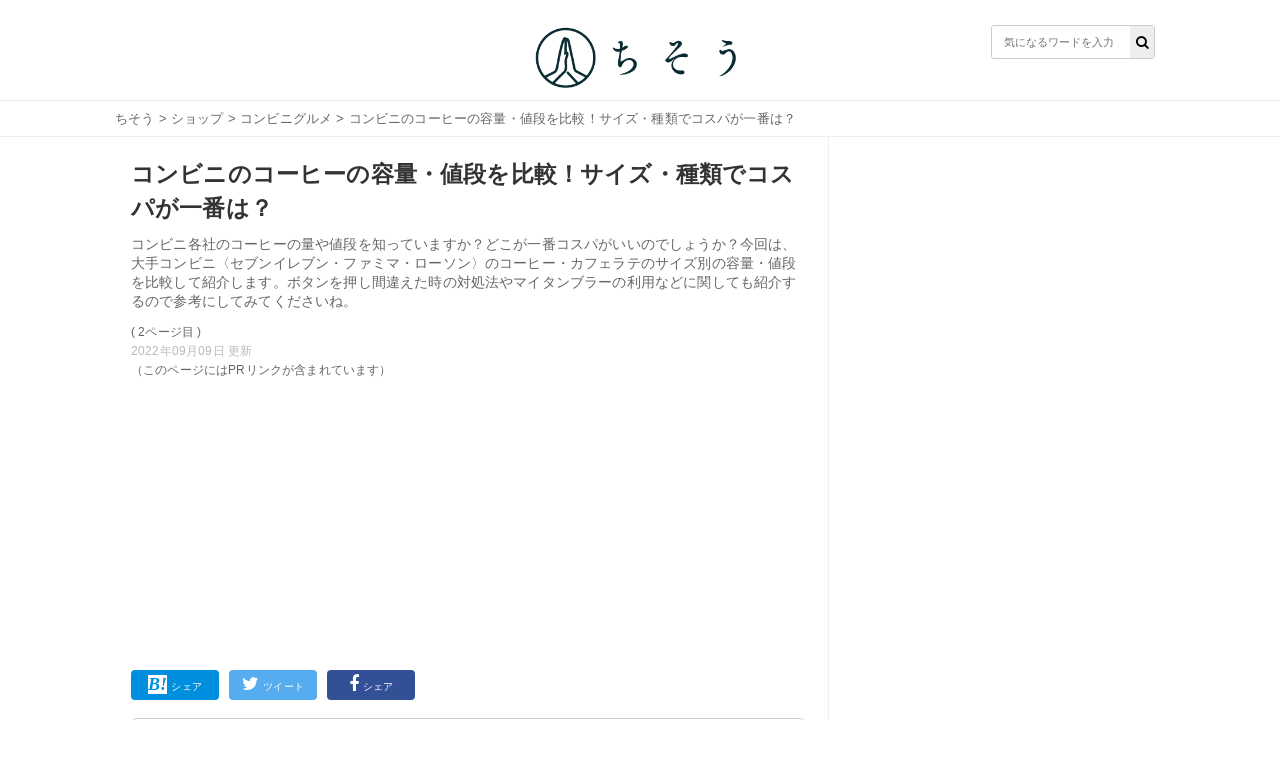

--- FILE ---
content_type: text/html; charset=utf-8
request_url: https://chisou-media.jp/posts/9735?page=2
body_size: 11682
content:
<!DOCTYPE html><html lang="ja"><head><meta charset="UTF-8">
<title>コンビニのコーヒーの容量・値段を比較！サイズ・種類でコスパが一番は？| ちそう</title>
<meta name="description" content="コンビニ各社のコーヒーの量や値段を知っていますか？どこが一番コスパがいいのでしょうか？今回は、大手コンビニ〈セブンイレブン・ファミマ・ローソン〉のコーヒー・カフェラテのサイズ別の容量・値段を比較して紹介します。ボタンを押し間違えた時の対処法やマイタンブラーの利用などに関しても紹介するので参考にしてみてくださいね。">
<meta name="keywords" content="ショップ,">
<meta property="og:title" content="コンビニのコーヒーの容量・値段を比較！サイズ・種類でコスパが一番は？">
<meta property="og:type" content="article">
<meta property="og:url" content="https://chisou-media.jp/posts/9735">
<meta property="og:image" content="https://8q0vp9w5bj.user-space.cdn.idcfcloud.net/production/posts/eyecatches/000/009/735/medium.jpg?1655197597">
<meta property="og:site_name" content=" | ちそう">
<meta property="og:description" content="コンビニ各社のコーヒーの量や値段を知っていますか？どこが一番コスパがいいのでしょうか？今回は、大手コンビニ〈セブンイレブン・ファミマ・ローソン〉のコーヒー・カフェラテのサイズ別の容量・値段を比較して紹介します。ボタンを押し間違えた時の対処法やマイタンブラーの利用などに関しても紹介するので参考にしてみてくださいね。">
<meta property="og:locale" content="ja_JP">
<meta name="twitter:card" content="summary_large_image"><link rel="shortcut icon" type="image/x-icon" href="/assets/favicon-dd96ef200209aad0074084657aaa5f05b9742ac13d04f38ab4290e087f7ed21f.ico" /><meta content="width=device-width,initial-scale=1.0,minimum-scale=1.0,maximum-scale=1.0,user-scalable=0" name="viewport" /><meta content="0554dbaf9dbdca1d71d9b03c45b3a7c7" name="p:domain_verify" /><link rel="stylesheet" media="all" href="/assets/service/object/project/application-15b29fb5197d75a9d078b3eeb04b6e71e080534edee3ed549eb4e9eec73ac7f8.css" data-turbolinks-track="reload" /><link href="https://chisou-media.jp/posts/9735" rel="prev" /><link href="https://chisou-media.jp/posts/9735?page=3" rel="next" /><link href="https://chisou-media.jp/posts/9735?page=2" rel="canonical" /><style></style><script type="application/ld+json">{
  "@context": "https://schema.org",
  "@graph": [
    {
      "@type": "Organization",
      "@id": "https://chisou-media.jp/#organization1",
      "name": "株式会社KOMAINU",
      "url": "https://komainu.co.jp/",
      "sameAs": [
        "https://prtimes.jp/main/html/searchrlp/company_id/72500",
        "https://twitter.com/ChisouMedia",
        "https://www.instagram.com/chisou_media/",
        "https://www.facebook.com/ChisouMedia"
      ],
      "publishingPrinciples": "",
      "ethicsPolicy": "",
      "founder": {
        "@type": "Person",
        "name": "鳥井直哉",
        "jobTitle": "株式会社KOMAINU 代表取締役社長CEO",
        "sameAs": [
          null
        ]
      },
      "foundingDate": "2019-10-25T00:00:00.000+09:00",
      "address": {
        "@type": "PostalAddress",
        "addressLocality": "Tokyo",
        "addressRegion": "JP",
        "postalCode": 1070062,
        "streetAddress": "東京都港区南青山2丁目2番15号 WinAoyamaビルUCF6355"
      },
      "contactPoint": {
        "@type": "ContactPoint",
        "url": "https://chisou-media.jp/inquiry"
      },
      "ownershipFundingInfo": null
    },
    {
      "@type": "WebSite",
      "@id": "https://chisou-media.jp#website",
      "url": "https://chisou-media.jp",
      "name": "ちそう",
      "publisher": [
        {
          "@id": "https://chisou-media.jp/#organization1"
        }
      ],
      "author": [
        {
          "@id": "https://chisou-media.jp/#organization1"
        }
      ],
      "description": "ちそうは「知識で変わるあなたの暮らし」をコンセプトとした男性向けの食系WEBメディアです。専門家が監修した食・料理に関する幅広い情報を毎日お届けしています。",
      "image": {
        "@type": "ImageObject",
        "@id": "https://chisou-media.jp/assets/logo-6b3035428a5df4312690aa1ca64e1e97458d60bc39b8b76ea56545e01d873421.png#logo",
        "url": "https://chisou-media.jp/assets/logo-6b3035428a5df4312690aa1ca64e1e97458d60bc39b8b76ea56545e01d873421.png"
      },
      "isPartOf": {
        "@type": "WebSite",
        "url": "https://chisou-media.jp/",
        "publisher": [
          {
            "@id": "https://chisou-media.jp/#organization1"
          }
        ]
      }
    },
    {
      "@type": "BreadcrumbList",
      "@id": "https://chisou-media.jp/posts/9735?page=2/#breadcrumb",
      "itemListElement": [
        {
          "@type": "ListItem",
          "position": 1,
          "item": {
            "@type": "WebPage",
            "@id": "https://chisou-media.jp/",
            "url": "https://chisou-media.jp/",
            "name": "ちそう"
          }
        },
        {
          "@type": "ListItem",
          "position": 2,
          "item": {
            "@type": "WebPage",
            "@id": "https://chisou-media.jp/category/%E3%82%B7%E3%83%A7%E3%83%83%E3%83%97",
            "url": "https://chisou-media.jp/category/%E3%82%B7%E3%83%A7%E3%83%83%E3%83%97",
            "name": "ショップ"
          }
        },
        {
          "@type": "ListItem",
          "position": 3,
          "item": {
            "@type": "WebPage",
            "@id": "https://chisou-media.jp/tag/コンビニグルメ",
            "url": "https://chisou-media.jp/tag/コンビニグルメ",
            "name": "コンビニグルメ"
          }
        },
        {
          "@type": "ListItem",
          "position": 4,
          "item": {
            "@type": "WebPage",
            "@id": "https://chisou-media.jp/posts/9735",
            "url": "https://chisou-media.jp/posts/9735",
            "name": "コンビニのコーヒーの容量・値段を比較！サイズ・種類でコスパが一番は？"
          }
        }
      ]
    },
    {
      "@type": "WebPage",
      "@id": "https://chisou-media.jp/posts/9735?page=2/#webpage",
      "url": "https://chisou-media.jp/posts/9735?page=2",
      "inLanguage": "ja",
      "name": "コンビニのコーヒーの容量・値段を比較！サイズ・種類でコスパが一番は？",
      "author": {
        "@id": "https://chisou-media.jp/posts/9735?page=2/#author",
        "name": "ちそう編集部"
      },
      "isPartOf": {
        "@id": "https://chisou-media.jp#website"
      },
      "datePublished": "2022-09-09",
      "dateModified": "2022-09-09",
      "description": "コンビニ各社のコーヒーの量や値段を知っていますか？どこが一番コスパがいいのでしょうか？今回は、大手コンビニ〈セブンイレブン・ファミマ・ローソン〉のコーヒー・カフェラテのサイズ別の容量・値段を比較して紹介します。ボタンを押し間違えた時の対処法やマイタンブラーの利用などに関しても紹介するので参考にしてみてくださいね。",
      "breadcrumb": {
        "@id": "https://chisou-media.jp/posts/9735?page=2/#breadcrumb"
      },
      "image": {
        "@type": "ImageObject",
        "@id": "https://chisou-media.jp/posts/9735?page=2/#primaryimage",
        "url": "https://8q0vp9w5bj.user-space.cdn.idcfcloud.net/production/posts/eyecatches/000/009/735/original.jpg?1655197597"
      },
      "reviewedBy": [

      ]
    },
    {
      "@type": "Article",
      "@id": "https://chisou-media.jp/posts/9735?page=2/#article",
      "isPartOf": {
        "@id": "https://chisou-media.jp/posts/9735?page=2/#webpage"
      },
      "author": {
        "@id": "https://chisou-media.jp/posts/9735?page=2/#author",
        "name": "ちそう編集部"
      },
      "publisher": [
        {
          "@id": "https://chisou-media.jp/#organization1"
        }
      ],
      "headline": "コンビニのコーヒーの容量・値段を比較！サイズ・種類でコスパが一番は？",
      "datePublished": "2022-09-09",
      "dateModified": "2022-09-09",
      "mainEntityOfPage": {
        "@id": "https://chisou-media.jp/posts/9735?page=2/#webpage"
      },
      "image": {
        "@id": "https://chisou-media.jp/posts/9735?page=2/#primaryimage"
      }
    },
    {
      "@type": "Person",
      "@id": "https://chisou-media.jp/posts/9735?page=2/#author",
      "name": "ちそう編集部",
      "jobTitle": "執筆担当者",
      "description": "ちそうは「知識で変わるあなたの暮らし」をコンセプトとした男性向けの食系WEBメディアです。専門家が監修した食・料理に関する幅広い情報を毎日お届けしています。"
    }
  ]
}</script><!-- Google analytics -->
<script async src="https://www.googletagmanager.com/gtag/js?id=UA-153878983-2"></script>
<script>
  window.dataLayer = window.dataLayer || [];
  function gtag(){dataLayer.push(arguments);}
  gtag('js', new Date());
        
        
        
        
        
        
  gtag('config', 'UA-153878983-2', {'custom_map':{'dimension1':'category_parent','dimension2':'category_children','dimension3':'post_id'},'category_parent':'ショップ','category_children':'コンビニグルメ','post_id':'no9735'});
  var pager_click_count = 0;
  gtag('event', 'load', {'event_category': 'Button','event_label': 'pager','value': Math.floor(pager_click_count+1) });

  document.addEventListener('turbolinks:load', event => {
    if (typeof gtag === 'function') {
      gtag('config', 'UA-153878983-2', {
        'page_location': event.data.url
      });
    }
  });
</script>
<meta content="-bzeGytxZJ9eRbbhf442egJsvptbXJMeitqqYSs-ya4" name="google-site-verification" /><meta content="qORNn5l_5Koyg2V5Tpaa_N4W4m3O_De-63-6_zdBl0g" name="google-site-verification" /><!-- google adsense -->
<script data-ad-client="ca-pub-6579392840434503" async src="https://pagead2.googlesyndication.com/pagead/js/adsbygoogle.js"></script>
<!-- head内のアカウントタグ -->
<script>
  window.gnsrcmd = window.gnsrcmd || {};
  gnsrcmd.cmd = gnsrcmd.cmd || [];
</script>
<script async src="//rj.gssprt.jp/r/000/126/w126.js"></script>

<!-- Google Tag Manager -->
<script>(function(w,d,s,l,i){w[l]=w[l]||[];w[l].push({'gtm.start':
  new Date().getTime(),event:'gtm.js'});var f=d.getElementsByTagName(s)[0],
  j=d.createElement(s),dl=l!='dataLayer'?'&l='+l:'';j.async=true;j.src=
  'https://www.googletagmanager.com/gtm.js?id='+i+dl;f.parentNode.insertBefore(j,f);
  })(window,document,'script','dataLayer','GTM-W6WQSQW');</script>
<!-- End Google Tag Manager -->

<!-- Geniee Wrapper Head Tag -->
<script>
  window.gnshbrequest = window.gnshbrequest || {cmd:[]};
  window.gnshbrequest.cmd.push(function(){
    window.gnshbrequest.forceInternalRequest();
  });
</script>
<script async src="https://securepubads.g.doubleclick.net/tag/js/gpt.js"></script>
<script async src="https://cpt.geniee.jp/hb/v1/216993/780/wrapper.min.js"></script>
<!-- /Geniee Wrapper Head Tag --><script type="application/javascript" src="//anymind360.com/js/9196/ats.js"></script></head><body id="top"><header class="l-globalHeader"><div class="l-globalHeader_wrap"><div class="l-globalHeader_inner"><div class="l-globalHeader__logo"><a href="/"><img alt="ちそう" src="/assets/logo-6b3035428a5df4312690aa1ca64e1e97458d60bc39b8b76ea56545e01d873421.png" /></a></div><div class="search"><form action="/search" accept-charset="UTF-8" method="get"><input name="utf8" type="hidden" value="&#x2713;" /><div class="search__input"><button type="submit"><i class="fa fa-search"></i></button><input name="word" placeholder="気になるワードを入力" type="text" value="" /></div></form></div></div></div></header><nav class="c-breadcrumbList"><div class="c-breadcrumbListWrap"><a href="/">ちそう</a> > <a href="/category/%E3%82%B7%E3%83%A7%E3%83%83%E3%83%97">ショップ</a> > <a href="/tag/コンビニグルメ">コンビニグルメ</a> > コンビニのコーヒーの容量・値段を比較！サイズ・種類でコスパが一番は？</div></nav><div class="l-contents"><main class="l-contentsMain"><div class="p-article"><header><div class="p-articleEyecatch"><div style="background-image: url(https://8q0vp9w5bj.user-space.cdn.idcfcloud.net/production/posts/eyecatches/000/009/735/original.jpg?1655197597); background-size: cover; background-position: center"></div></div><h1 class="p-article__title">コンビニのコーヒーの容量・値段を比較！サイズ・種類でコスパが一番は？</h1></header><p class="p-article__description">コンビニ各社のコーヒーの量や値段を知っていますか？どこが一番コスパがいいのでしょうか？今回は、大手コンビニ〈セブンイレブン・ファミマ・ローソン〉のコーヒー・カフェラテのサイズ別の容量・値段を比較して紹介します。ボタンを押し間違えた時の対処法やマイタンブラーの利用などに関しても紹介するので参考にしてみてくださいね。<div class="p-article__label--page">( 2ページ目 )</div><div class="p-articlePostedDate"><time>2022年09月09日 更新</time></div></p>（このページにはPRリンクが含まれています）
<div style="min-height: 280px!important;min-width: 500px;"><ins class="adsbygoogle"     style="display:block"     data-ad-client="ca-pub-6579392840434503"     data-ad-slot="2141971702"     data-ad-format="auto"     data-full-width-responsive="true"></ins><script>     (adsbygoogle = window.adsbygoogle || []).push({});</script></div>
<div class="p-articleShare"><ul class="p-articleShareList"><li class="p-articleShareItem p-articleShareItem--hatena"><a class="" href="http://b.hatena.ne.jp/add?mode=confirm&amp;url=https://chisou-media.jp/posts/9735&amp;title=コンビニのコーヒーの容量・値段を比較！サイズ・種類でコスパが一番は？"><i class="fa-hatena"></i><span>シェア</span></a></li><li class="p-articleShareItem p-articleShareItem--twitter"><a href="http://twitter.com/share?url=https://chisou-media.jp/posts/9735&amp;text=コンビニのコーヒーの容量・値段を比較！サイズ・種類でコスパが一番は？"><i class="fa-twitter fa"></i><span>ツイート</span></a></li><li class="p-articleShareItem p-articleShareItem--fbshare"><a href="http://www.facebook.com/share.php?t=コンビニのコーヒーの容量・値段を比較！サイズ・種類でコスパが一番は？&amp;u=https://chisou-media.jp/posts/9735"><i class="fa-facebook fa"></i><span>シェア</span></a></li></ul></div><div class="p-article_eyeCatch"></div><div class="p-article__toc"><h3>目次</h3><input class="p-article__toc__h3check" id="h3-open" type="checkbox" /><label class="p-article__toc__label" for="h3-open"><i class="fa-chevron-circle-down fa"></i></label><ol><li class="p-article__toc__h2"><a class="scroll" onclick="ga(&#39;send&#39;, &#39;event&#39;, &#39;p-article__toc__h2&#39;, &#39;button&#39;, &#39;コンビニのコーヒーの量を紹介！一番安い・高コスパなのはどこ？&#39;,0, {&#39;nonInteraction&#39;: 1});" href="/posts/9735#head-64149a3c9c05aa80ffc89af538f52fe9">コンビニのコーヒーの量を紹介！一番安い・高コスパなのはどこ？</a></li><li class="p-article__toc__h2"><a class="scroll" onclick="ga(&#39;send&#39;, &#39;event&#39;, &#39;p-article__toc__h2&#39;, &#39;button&#39;, &#39;コンビニ大手3社のコーヒーのサイズ・量・値段を比較！&#39;,0, {&#39;nonInteraction&#39;: 1});" href="/posts/9735#head-ad19630c4889e8931ebb8bef3e668b9e">コンビニ大手3社のコーヒーのサイズ・量・値段を比較！</a></li><li class="p-article__toc__h3 p-article__toc__hidden"><a class="scroll" onclick="ga(&#39;send&#39;, &#39;event&#39;, &#39;p-article__toc__h3&#39;, &#39;button&#39;, &#39;アイスコーヒーSサイズ&#39;,0, {&#39;nonInteraction&#39;: 1});" href="/posts/9735#head-2372842692a13e8da10b7f351f530418">アイスコーヒーSサイズ</a></li><li class="p-article__toc__h3 p-article__toc__hidden"><a class="scroll" onclick="ga(&#39;send&#39;, &#39;event&#39;, &#39;p-article__toc__h3&#39;, &#39;button&#39;, &#39;アイスコーヒーLサイズ&#39;,0, {&#39;nonInteraction&#39;: 1});" href="/posts/9735#head-e5c067d8c1ae9cf7304f4c5656113ece">アイスコーヒーLサイズ</a></li><li class="p-article__toc__h3 p-article__toc__hidden"><a class="scroll" onclick="ga(&#39;send&#39;, &#39;event&#39;, &#39;p-article__toc__h3&#39;, &#39;button&#39;, &#39;ホットコーヒーSサイズ&#39;,0, {&#39;nonInteraction&#39;: 1});" href="/posts/9735#head-c2616028b0191c30f2167ca22d529e4e">ホットコーヒーSサイズ</a></li><li class="p-article__toc__h3 p-article__toc__hidden"><a class="scroll" onclick="ga(&#39;send&#39;, &#39;event&#39;, &#39;p-article__toc__h3&#39;, &#39;button&#39;, &#39;ホットコーヒーLサイズ&#39;,0, {&#39;nonInteraction&#39;: 1});" href="/posts/9735#head-f23b4a227522c2213bd2203fb03673d1">ホットコーヒーLサイズ</a></li><li class="p-article__toc__h2"><a class="scroll" onclick="ga(&#39;send&#39;, &#39;event&#39;, &#39;p-article__toc__h2&#39;, &#39;button&#39;, &#39;コンビニ大手3社のカフェラテのサイズ・量・値段を比較！&#39;,0, {&#39;nonInteraction&#39;: 1});" href="/posts/9735#head-81f4cb53f61694e275c9f17a81fb6cb0">コンビニ大手3社のカフェラテのサイズ・量・値段を比較！</a></li><li class="p-article__toc__h3 p-article__toc__hidden"><a class="scroll" onclick="ga(&#39;send&#39;, &#39;event&#39;, &#39;p-article__toc__h3&#39;, &#39;button&#39;, &#39;アイスカフェラテSサイズ&#39;,0, {&#39;nonInteraction&#39;: 1});" href="#head-c70710f7d139dc59a065fa51fc618d0e">アイスカフェラテSサイズ</a></li><li class="p-article__toc__h3 p-article__toc__hidden"><a class="scroll" onclick="ga(&#39;send&#39;, &#39;event&#39;, &#39;p-article__toc__h3&#39;, &#39;button&#39;, &#39;アイスカフェラテLサイズ&#39;,0, {&#39;nonInteraction&#39;: 1});" href="#head-b973b22127bd1b00ba4e4b3d6db026c5">アイスカフェラテLサイズ</a></li><li class="p-article__toc__h3 p-article__toc__hidden"><a class="scroll" onclick="ga(&#39;send&#39;, &#39;event&#39;, &#39;p-article__toc__h3&#39;, &#39;button&#39;, &#39;ホットカフェラテSサイズ&#39;,0, {&#39;nonInteraction&#39;: 1});" href="#head-2e23faca589baf547f718b00c5179e95">ホットカフェラテSサイズ</a></li><li class="p-article__toc__h3 p-article__toc__hidden"><a class="scroll" onclick="ga(&#39;send&#39;, &#39;event&#39;, &#39;p-article__toc__h3&#39;, &#39;button&#39;, &#39;ホットカフェラテLサイズ&#39;,0, {&#39;nonInteraction&#39;: 1});" href="#head-cdf9bea5fdb80ea86a9d64f1eab31c66">ホットカフェラテLサイズ</a></li><li class="p-article__toc__h2"><a class="scroll" onclick="ga(&#39;send&#39;, &#39;event&#39;, &#39;p-article__toc__h2&#39;, &#39;button&#39;, &#39;コンビニ大手3社のその他の商品のサイズ・量・値段も紹介！&#39;,0, {&#39;nonInteraction&#39;: 1});" href="#head-2720df632a85eea7774081d5795a3393">コンビニ大手3社のその他の商品のサイズ・量・値段も紹介！</a></li><li class="p-article__toc__h3 p-article__toc__hidden"><a class="scroll" onclick="ga(&#39;send&#39;, &#39;event&#39;, &#39;p-article__toc__h3&#39;, &#39;button&#39;, &#39;セブンイレブン(セブンカフェ)&#39;,0, {&#39;nonInteraction&#39;: 1});" href="#head-3abbd74dc166d0ba6bc3a0880a8035f4">セブンイレブン(セブンカフェ)</a></li><li class="p-article__toc__h3 p-article__toc__hidden"><a class="scroll" onclick="ga(&#39;send&#39;, &#39;event&#39;, &#39;p-article__toc__h3&#39;, &#39;button&#39;, &#39;ファミマ(ファミマカフェ)&#39;,0, {&#39;nonInteraction&#39;: 1});" href="#head-36b819774e9365906761da6e272cfaa4">ファミマ(ファミマカフェ)</a></li><li class="p-article__toc__h3 p-article__toc__hidden"><a class="scroll" onclick="ga(&#39;send&#39;, &#39;event&#39;, &#39;p-article__toc__h3&#39;, &#39;button&#39;, &#39;ローソン(ウチカフェ)&#39;,0, {&#39;nonInteraction&#39;: 1});" href="/posts/9735?page=3#head-242c8b2f30dd85f526391bdba8365c46">ローソン(ウチカフェ)</a></li><li class="p-article__toc__h2"><a class="scroll" onclick="ga(&#39;send&#39;, &#39;event&#39;, &#39;p-article__toc__h2&#39;, &#39;button&#39;, &#39;コンビニのコーヒーに関するQ&amp;A&#39;,0, {&#39;nonInteraction&#39;: 1});" href="/posts/9735?page=3#head-75438dc6a532a552171dd357c7852f23">コンビニのコーヒーに関するQ&amp;A</a></li><li class="p-article__toc__h3 p-article__toc__hidden"><a class="scroll" onclick="ga(&#39;send&#39;, &#39;event&#39;, &#39;p-article__toc__h3&#39;, &#39;button&#39;, &#39;コンビニコーヒーマシンで量のボタンを押し間違えたら？&#39;,0, {&#39;nonInteraction&#39;: 1});" href="/posts/9735?page=3#head-96176a5c5a2095058a4b23613e8b77a0">コンビニコーヒーマシンで量のボタンを押し間違えたら？</a></li><li class="p-article__toc__h3 p-article__toc__hidden"><a class="scroll" onclick="ga(&#39;send&#39;, &#39;event&#39;, &#39;p-article__toc__h3&#39;, &#39;button&#39;, &#39;コンビニコーヒーはマイタンブラーに入れて飲める？&#39;,0, {&#39;nonInteraction&#39;: 1});" href="/posts/9735?page=3#head-09cea7cfae8935f8cf685af1f42192ee">コンビニコーヒーはマイタンブラーに入れて飲める？</a></li><li class="p-article__toc__h3 p-article__toc__hidden"><a class="scroll" onclick="ga(&#39;send&#39;, &#39;event&#39;, &#39;p-article__toc__h3&#39;, &#39;button&#39;, &#39;コンビニのコーヒーが最近値上げしたって本当？&#39;,0, {&#39;nonInteraction&#39;: 1});" href="/posts/9735?page=3#head-58469419dff2f36bedf95a1131735751">コンビニのコーヒーが最近値上げしたって本当？</a></li><li class="p-article__toc__h2"><a class="scroll" onclick="ga(&#39;send&#39;, &#39;event&#39;, &#39;p-article__toc__h2&#39;, &#39;button&#39;, &#39;コンビニコーヒーの量・値段を把握しておこう&#39;,0, {&#39;nonInteraction&#39;: 1});" href="/posts/9735?page=3#head-4d6dfd289356ebd8670302ed7bac2d83">コンビニコーヒーの量・値段を把握しておこう</a></li></ol></div><div class="p-article__detail u-pb-0" id="tgt--p-article__detail"><div class="p-article__detail__contents"><div></div><div class="p-article__text"><p><p>カフェラテはミルクの甘味があり、コーヒーが苦手な人でも飲みやすくなっています。ここではセブンイレブン・ローソン・ファミリーマートのサイズ・量・値段を比較して紹介します。</p></p></div><div></div><div class="p-article__heading"><h3 id="head-c70710f7d139dc59a065fa51fc618d0e">アイスカフェラテSサイズ</h3></div><div></div><table class=c-table--stripe>
<tbody style=text-align:center;>
<tr style=background-color:#eee>
<td>お店</td>
<td>価格</td>
<td>量</td>
<td>価格（100mlあたり）</td>
</tr>
<tr style=background-color:#fff;>
<td>セブンイレブン</td>
<td>180.4円</td>
<td>180ml</td>
<td>100.2円</td>
</tr>
<tr style=background-color:#fff;>
<td>ファミマ</td>
<td>180円</td>
<td>300ml</td>
<td>60.0円</td>
</tr>
<tr style=background-color:#fff;>
<td>ローソン</td>
<td>170円</td>
<td>250ml</td>
<td>68.0円</td>
</tr>

</tbody>
</table><div></div><div class="p-article__text"><p><p>アイスカフェラテのSサイズは、3社とも価格はほぼ同じです。しかしSサイズなのに300mlと大容量のファミリーマートが、最もコスパが良いことが分かります。コスパが良いファミリーマートと悪いセブンイレブンでは、約40円もの差が出ています。</p></p></div><div></div><div class="p-article__heading"><h3 id="head-b973b22127bd1b00ba4e4b3d6db026c5">アイスカフェラテLサイズ</h3></div><div></div><table class=c-table--stripe>
<tbody style=text-align:center;>
<tr style=background-color:#eee>
<td>お店</td>
<td>価格</td>
<td>量</td>
<td>価格（100mlあたり）</td>
</tr>
<tr style=background-color:#fff;>
<td>セブンイレブン</td>
<td>250.6円</td>
<td>300ml</td>
<td>83.5円</td>
</tr>
<tr style=background-color:#fff;>
<td>ファミマ</td>
<td>260円</td>
<td>420ml</td>
<td>61.9円</td>
</tr>
<tr style=background-color:#fff;>
<td>ローソン</td>
<td>310円</td>
<td>500ml</td>
<td>62.0円</td>
</tr>

</tbody>
</table><div></div><div class="p-article__text"><p><p>アイスカフェラテのLサイズは、ファミリーマートがコスパが良いです。ローソンとの差は0.1円とほとんど差はありませんが、コスパの良くないセブンイレブンと比較すると、20円もの差があることがわかります。</p></p></div><div></div><div class="p-article__heading"><h3 id="head-2e23faca589baf547f718b00c5179e95">ホットカフェラテSサイズ</h3></div><div></div><table class=c-table--stripe>
<tbody style=text-align:center;>
<tr style=background-color:#eee>
<td>お店</td>
<td>価格</td>
<td>量</td>
<td>価格（100mlあたり）</td>
</tr>
<tr style=background-color:#fff;>
<td>セブンイレブン</td>
<td>150.1円</td>
<td>150ml</td>
<td>100.1円</td>
</tr>
<tr style=background-color:#fff;>
<td>ファミマ</td>
<td>150円</td>
<td>220ml</td>
<td>68.2円</td>
</tr>
<tr style=background-color:#fff;>
<td>ローソン</td>
<td>150円</td>
<td>250ml</td>
<td>60.0円</td>
</tr>

</tbody>
</table><div></div><div class="p-article__text"><p><p>ホットカフェラテのSサイズは、3社とも価格はほぼ同じですが、250mlと量が多いローソンが最もコスパが良いです。コスパが良いローソンと悪いセブンイレブンとの差は、約40円ほどです。</p></p></div><div></div><div class="p-article__heading"><h3 id="head-cdf9bea5fdb80ea86a9d64f1eab31c66">ホットカフェラテLサイズ</h3></div><div></div><table class=c-table--stripe>
<tbody style=text-align:center;>
<tr style=background-color:#eee>
<td>お店</td>
<td>価格</td>
<td>量</td>
<td>価格（100mlあたり）</td>
</tr>
<tr style=background-color:#fff;>
<td>セブンイレブン</td>
<td>200.9円</td>
<td>235ml</td>
<td>85.5円</td>
</tr>
<tr style=background-color:#fff;>
<td>ファミマ</td>
<td>195円</td>
<td>310ml</td>
<td>62.9円</td>
</tr>
<tr style=background-color:#fff;>
<td>ローソン</td>
<td>180円</td>
<td>300ml</td>
<td>60.0円</td>
</tr>

</tbody>
</table><div></div><div class="p-article__text"><p><p>ホットカフェオレLサイズは、低価格で量の多いローソンがコスパが良いです。コスパの悪いセブンイレブンと、大きな差が出ていることがわかります。カフェラテは、アイスもホットもセブンイレブンがコスパが良くないことがわかります。</p></p></div><div></div><div class="p-article__heading"><h2 id="head-2720df632a85eea7774081d5795a3393">コンビニ大手3社のその他の商品のサイズ・量・値段も紹介！</h2></div><div></div><div class="p-article_imgWrap"><div class="p-article_img"><img class="lozad" data-src="https://8q0vp9w5bj.user-space.cdn.idcfcloud.net/production/imgs/images/000/147/212/original.jpg?1654569459" loading="lazy" src="https://8q0vp9w5bj.user-space.cdn.idcfcloud.net/production/imgs/images/000/147/212/original.jpg?1654569459" /></div></div><div></div><div class="p-article__text"><p><p>セブンイレブンとファミリーマートは高級豆を使用し、ローソンはメガサイズやカフェインレスのコーヒーが発売されています。ここでは、各社のオリジナルコーヒーのサイズや量、値段を紹介します。</p></p></div><div></div><div class="p-article__heading"><h3 id="head-3abbd74dc166d0ba6bc3a0880a8035f4">セブンイレブン(セブンカフェ)</h3></div><div></div><table class=c-table--stripe>
<tbody style=text-align:center;>
<tr style=background-color:#eee>
<td>商品名</td>
<td>価格</td>
<td>量</td>
<td>価格（100mlあたり）</td>
</tr>
<tr style=background-color:#fff;>
<td>高級コロンビア・スプレモブレンドホットR</td>
<td>140.4円</td>
<td>150ml</td>
<td>93.6円</td>
</tr>
<tr style=background-color:#fff;>
<td>高級コロンビア・スプレモブレンドホットL</td>
<td>195.5円</td>
<td>235ml</td>
<td>83.2円</td>
</tr>
<tr style=background-color:#fff;>
<td>高級コロンビア・スプレモブレンドアイスR</td>
<td>140.4円</td>
<td>180ml</td>
<td>78.0円</td>
</tr>
<tr style=background-color:#fff;>
<td>高級コロンビア・スプレモブレンドアイスL</td>
<td>235.4円</td>
<td>300ml</td>
<td>78.5円</td>
</tr>
</tbody>
</table><div></div><div class="p-article__text"><p><p>セブンカフェの高級コロンビア・スプレモブレンドは、高級豆の銘柄の1つであるコロンビア・スプレモとタンザニア・キリマンジャロを100%使用しています。一粒一粒丁寧に手摘みされた豆の中から、大粒の生豆だけを厳選し、華やかな香りとやさしい甘みが広がる贅沢なコーヒーになっています。<br><br>高級豆を使用しているため、セブンイレブンの普通のコーヒーと比べると全体的にコスパが悪いです。しかし、アイスはホットよりコスパが良いことがわかります。</p></p></div><div></div><div class="p-article__heading"><h3 id="head-36b819774e9365906761da6e272cfaa4">ファミマ(ファミマカフェ)</h3></div></div></div><div class="p-article__detail"><nav class="pagination p-article__pagination p-article__pagination--2col"><span class="prev"><a rel="prev" href="/posts/9735">前のページに戻る</a></span> <span class="next"><a rel="next" href="/posts/9735?page=3">続きを読む</a></span> </nav><nav class="pagination"><span class="page"><a rel="prev" href="/posts/9735">1</a></span> <span class="page current">2</span> <span class="page"><a rel="next" href="/posts/9735?page=3">3</a></span> </nav><div class="u-mt-15 p-articleAd--rec--2col p-articleAd--rec--2col--left"><div style="min-height: 280px!important;min-width: 500px;"><ins class="adsbygoogle"     style="display:block"     data-ad-client="ca-pub-6579392840434503"     data-ad-slot="2141971702"     data-ad-format="auto"     data-full-width-responsive="true"></ins><script>     (adsbygoogle = window.adsbygoogle || []).push({});</script></div></div><div class="u-mt-15 p-articleAd--rec--2col p-articleAd--rec--2col--right"><div style="min-height: 280px!important;min-width: 500px;"><ins class="adsbygoogle"     style="display:block"     data-ad-client="ca-pub-6579392840434503"     data-ad-slot="2141971702"     data-ad-format="auto"     data-full-width-responsive="true"></ins><script>     (adsbygoogle = window.adsbygoogle || []).push({});</script></div></div></div><script>page_segmentation = 1;</script><div class="p-articleRelatedPosts"><h2 class="title">関連する記事</h2></div><div class="c-relatedPosts"><ul><li><a href="/posts/14621"><div class="c-relatedPosts__thumb"><div style="background-image: url(https://8q0vp9w5bj.user-space.cdn.idcfcloud.net/production/posts/eyecatches/000/014/621/thumb.jpg?1730632415); background-size: cover; background-repeat: no-repeat; background-position: 50%"></div></div><div class="c-relatedPosts__content"><h3 class="c-relatedPosts__title">ダイソーの電子メモパッドがおすすめ！セリアはない？100均商品とも比較！</h3><p class="c-relatedPosts__description">100均ダイソーの電子メモパッドはどんな商品でしょうか？自主回...</p></div></a></li><li><a href="/posts/14622"><div class="c-relatedPosts__thumb"><div style="background-image: url(https://8q0vp9w5bj.user-space.cdn.idcfcloud.net/production/posts/eyecatches/000/014/622/thumb.JPG?1730557420); background-size: cover; background-repeat: no-repeat; background-position: 50%"></div></div><div class="c-relatedPosts__content"><h3 class="c-relatedPosts__title">100均セリアのCD・DVDケース5選！不織布・プラスチック製は？</h3><p class="c-relatedPosts__description">100均セリアにはどんなCD・DVDケースがあるか知っています...</p></div></a></li><li><a href="/posts/14624"><div class="c-relatedPosts__thumb"><div style="background-image: url(https://8q0vp9w5bj.user-space.cdn.idcfcloud.net/production/posts/eyecatches/000/014/624/thumb.JPG?1730601079); background-size: cover; background-repeat: no-repeat; background-position: 50%"></div></div><div class="c-relatedPosts__content"><h3 class="c-relatedPosts__title">100均セリアのスマホスタンド/ホルダーがおすすめ！口コミや売り場も紹介</h3><p class="c-relatedPosts__description">100均セリアのスマホスタンド/ホルダーはどんな商品でしょうか...</p></div></a></li><li><a href="/posts/14626"><div class="c-relatedPosts__thumb"><div style="background-image: url(https://8q0vp9w5bj.user-space.cdn.idcfcloud.net/production/posts/eyecatches/000/014/626/thumb.jpg?1730728983); background-size: cover; background-repeat: no-repeat; background-position: 50%"></div></div><div class="c-relatedPosts__content"><h3 class="c-relatedPosts__title">100均ダイソーの木材に穴を開ける道具「ドリルビット」！手動？使い方は？</h3><p class="c-relatedPosts__description">100均ダイソーの木材に穴を開ける道具「ドリルビット」はどんな...</p></div></a></li><li><a href="/posts/14627"><div class="c-relatedPosts__thumb"><div style="background-image: url(https://8q0vp9w5bj.user-space.cdn.idcfcloud.net/production/posts/eyecatches/000/014/627/thumb.JPG?1730778141); background-size: cover; background-repeat: no-repeat; background-position: 50%"></div></div><div class="c-relatedPosts__content"><h3 class="c-relatedPosts__title">100均ダイソー/セリアの綿手袋が保湿や手荒れ対策におすすめ！売り場は？</h3><p class="c-relatedPosts__description">100均ダイソーの綿手袋はどんな商品でしょうか？今回は、100...</p></div></a></li><li><a href="/posts/14628"><div class="c-relatedPosts__thumb"><div style="background-image: url(https://8q0vp9w5bj.user-space.cdn.idcfcloud.net/production/posts/eyecatches/000/014/628/thumb.JPG?1730864137); background-size: cover; background-repeat: no-repeat; background-position: 50%"></div></div><div class="c-relatedPosts__content"><h3 class="c-relatedPosts__title">100均セリアのソフトパックティッシュケースがおすすめ！売り場はどこ？</h3><p class="c-relatedPosts__description">100均セリアのソフトパックティッシュケースはどんな商品でしょ...</p></div></a></li><li><a href="/posts/14630"><div class="c-relatedPosts__thumb"><div style="background-image: url(https://8q0vp9w5bj.user-space.cdn.idcfcloud.net/production/posts/eyecatches/000/014/630/thumb.JPG?1731405639); background-size: cover; background-repeat: no-repeat; background-position: 50%"></div></div><div class="c-relatedPosts__content"><h3 class="c-relatedPosts__title">100均のイヤーピース(イヤホンのゴム)8選！ダイソーなどのおすすめを紹介</h3><p class="c-relatedPosts__description">ダイソーなど100均にはどんなイヤーピースがあるか知っています...</p></div></a></li><li><a href="/posts/14631"><div class="c-relatedPosts__thumb"><div style="background-image: url(https://8q0vp9w5bj.user-space.cdn.idcfcloud.net/production/posts/eyecatches/000/014/631/thumb.JPG?1731515491); background-size: cover; background-repeat: no-repeat; background-position: 50%"></div></div><div class="c-relatedPosts__content"><h3 class="c-relatedPosts__title">100均ダイソーのマッサージボール3選！ストレッチや筋膜リリースに便利？</h3><p class="c-relatedPosts__description">100均ダイソーにはどんなマッサージボールがあるか知っています...</p></div></a></li><li><a href="/posts/14634"><div class="c-relatedPosts__thumb"><div style="background-image: url(https://8q0vp9w5bj.user-space.cdn.idcfcloud.net/production/posts/eyecatches/000/014/634/thumb.jpg?1730985910); background-size: cover; background-repeat: no-repeat; background-position: 50%"></div></div><div class="c-relatedPosts__content"><h3 class="c-relatedPosts__title">100均セリアの粉ミルクスプーンが便利！50/100ml？売り場はどこ？</h3><p class="c-relatedPosts__description">100均セリアの粉ミルクスプーンはどんな商品でしょうか？今回は...</p></div></a></li><li><a href="/posts/14636"><div class="c-relatedPosts__thumb"><div style="background-image: url(https://8q0vp9w5bj.user-space.cdn.idcfcloud.net/production/posts/eyecatches/000/014/636/thumb.JPG?1731039125); background-size: cover; background-repeat: no-repeat; background-position: 50%"></div></div><div class="c-relatedPosts__content"><h3 class="c-relatedPosts__title">100均ダイソーの洗濯機用ごみ取りネット・糸くずフィルター！付け方は？</h3><p class="c-relatedPosts__description">100均ダイソーのゴミ取りネットはどんな商品でしょうか？〈ハイ...</p></div></a></li></ul></div><div class="u-mt-10"><div style="min-height: 280px!important;min-width: 500px;"><ins class="adsbygoogle"     style="display:block"     data-ad-client="ca-pub-6579392840434503"     data-ad-slot="2141971702"     data-ad-format="auto"     data-full-width-responsive="true"></ins><script>     (adsbygoogle = window.adsbygoogle || []).push({});</script></div></div></div></main><div class="l-contentsSub"><ins class="adsbygoogle"     style="display:flex"     data-ad-client="ca-pub-6579392840434503"     data-ad-slot="2141971702"     data-ad-format="auto"     data-full-width-responsive="true"></ins><script>     (adsbygoogle = window.adsbygoogle || []).push({});</script><div class="c-ranking"><div class="c-ranking__heading"><h2 class="title">コンビニグルメのアクセスランキング</h2><div class="sub">人気のある記事ランキング</div></div><div class="c-ranking__wrap"><ul class="c-ranking__list"><li class="c-ranking__item"><span class="rank rank--1">1</span><a class="c-ranking__link" href="/posts/11244"><div class="c-ranking__thumb"><div style="background-image: url(https://8q0vp9w5bj.user-space.cdn.idcfcloud.net/production/posts/eyecatches/000/011/244/thumb.jpg?1664927681); background-size: cover; background-repeat: no-repeat; background-position: 50%"></div></div><div class="c-ranking__text"><h3 class="title">コンビニのおにぎりがまずいランキング！ローソン・ファミマ・セブンを比較！</h3><h3 class="date">2023年12月14日</h3></div></a></li><li class="c-ranking__item"><span class="rank rank--2">2</span><a class="c-ranking__link" href="/posts/9282"><div class="c-ranking__thumb"><div style="background-image: url(https://8q0vp9w5bj.user-space.cdn.idcfcloud.net/production/posts/eyecatches/000/009/282/thumb.?1650631606); background-size: cover; background-repeat: no-repeat; background-position: 50%"></div></div><div class="c-ranking__text"><h3 class="title">【2025】コンビニおにぎりの人気ランキング22選！比較して紹介！</h3><h3 class="date">2025年01月28日</h3></div></a></li><li class="c-ranking__item"><span class="rank rank--3">3</span><a class="c-ranking__link" href="/posts/8786"><div class="c-ranking__thumb"><div style="background-image: url(https://8q0vp9w5bj.user-space.cdn.idcfcloud.net/production/posts/eyecatches/000/008/786/thumb.jpg?1647837525); background-size: cover; background-repeat: no-repeat; background-position: 50%"></div></div><div class="c-ranking__text"><h3 class="title">コンビニ・スーパーのグミ85選！美味しいおすすめ・人気ランキングを紹介！</h3><h3 class="date">2023年02月26日</h3></div></a></li><li class="c-ranking__item"><span class="rank rank--4">4</span><a class="c-ranking__link" href="/posts/9283"><div class="c-ranking__thumb"><div style="background-image: url(https://8q0vp9w5bj.user-space.cdn.idcfcloud.net/production/posts/eyecatches/000/009/283/thumb.jpg?1650724181); background-size: cover; background-repeat: no-repeat; background-position: 50%"></div></div><div class="c-ranking__text"><h3 class="title">2025｜コンビニアイスの美味しいおすすめランキング55選！</h3><h3 class="date">2025年01月28日</h3></div></a></li><li class="c-ranking__item"><span class="rank rank--5">5</span><a class="c-ranking__link" href="/posts/12520"><div class="c-ranking__thumb"><div style="background-image: url(https://8q0vp9w5bj.user-space.cdn.idcfcloud.net/production/posts/eyecatches/000/012/520/thumb.jpg?1679392456); background-size: cover; background-repeat: no-repeat; background-position: 50%"></div></div><div class="c-ranking__text"><h3 class="title">コンビニの卵31選！生卵・ゆで卵など種類や店別に値段など比較！</h3><h3 class="date">2023年12月12日</h3></div></a></li><li class="c-ranking__item"><span class="rank rank--6">6</span><a class="c-ranking__link" href="/posts/9779"><div class="c-ranking__thumb"><div style="background-image: url(https://8q0vp9w5bj.user-space.cdn.idcfcloud.net/production/posts/eyecatches/000/009/779/thumb.jpg?1654646385); background-size: cover; background-repeat: no-repeat; background-position: 50%"></div></div><div class="c-ranking__text"><h3 class="title">【コンビニ別】菓子パンおすすめ人気ランキング33選！売れ筋商品はどれ？　</h3><h3 class="date">2023年12月24日</h3></div></a></li><li class="c-ranking__item"><span class="rank rank--7">7</span><a class="c-ranking__link" href="/posts/9735"><div class="c-ranking__thumb"><div style="background-image: url(https://8q0vp9w5bj.user-space.cdn.idcfcloud.net/production/posts/eyecatches/000/009/735/thumb.jpg?1655197597); background-size: cover; background-repeat: no-repeat; background-position: 50%"></div></div><div class="c-ranking__text"><h3 class="title">コンビニのコーヒーの容量・値段を比較！サイズ・種類でコスパが一番は？</h3><h3 class="date">2022年09月09日</h3></div></a></li><li class="c-ranking__item"><span class="rank rank--8">8</span><a class="c-ranking__link" href="/posts/9676"><div class="c-ranking__thumb"><div style="background-image: url(https://8q0vp9w5bj.user-space.cdn.idcfcloud.net/production/posts/eyecatches/000/009/676/thumb.jpg?1654041551); background-size: cover; background-repeat: no-repeat; background-position: 50%"></div></div><div class="c-ranking__text"><h3 class="title">コンビニの美味しい飲み物ランキングTOP30！口コミも紹介！</h3><h3 class="date">2023年11月29日</h3></div></a></li><li class="c-ranking__item"><span class="rank rank--9">9</span><a class="c-ranking__link" href="/posts/11213"><div class="c-ranking__thumb"><div style="background-image: url(https://8q0vp9w5bj.user-space.cdn.idcfcloud.net/production/posts/eyecatches/000/011/213/thumb.jpg?1664843189); background-size: cover; background-repeat: no-repeat; background-position: 50%"></div></div><div class="c-ranking__text"><h3 class="title">ローソンまちかど厨房はまずい？美味しいメニューや口コミを徹底調査！</h3><h3 class="date">2023年12月17日</h3></div></a></li></ul></div></div><div class="c-ad--under-sidebar"><ins class="adsbygoogle"     style="display:flex"     data-ad-client="ca-pub-6579392840434503"     data-ad-slot="2141971702"     data-ad-format="auto"     data-full-width-responsive="true"></ins><script>     (adsbygoogle = window.adsbygoogle || []).push({});</script></div><script src="https://ajax.googleapis.com/ajax/libs/jquery/3.2.1/jquery.min.js"></script><script>$(function(){ $(".c-ad--under-sidebar").sticky({ topSpacing: 10, bottomSpacing: $('footer').height() + 10 }); });</script></div></div><footer class="l-globalFooter"><div class="l-globalFooter__inner"><div class="l-globalFooter__info"><div class="l-globalFooter__description"><div class="l-globalFooter__logo"><a href="/"><img class="logo" src="/assets/logo-6b3035428a5df4312690aa1ca64e1e97458d60bc39b8b76ea56545e01d873421.png" /></a></div><p class="text">ちそうは「知識で変わるあなたの暮らし」をコンセプトとした男性向けの食系WEBメディアです。専門家が監修した食・料理に関する幅広い情報を毎日お届けしています。</p><div class="l-globalFooter__link"><ul class="l-globalFooter__linkList"><li class="l-globalFooter__linkItem"><a href="https://twitter.com/ChisouMedia"><img width="32x32" src="/assets/twitter-eae26b4c6c2f61611f4a8046bb0b0934ad5744c5bef1cd3cfbc727356b88142a.png" /></a><a href="https://www.instagram.com/chisou_media/"><img width="32x32" src="/assets/instagram-1c387262b768e0faf99f89f51f1d06a4e334a5ccaa373cadb71d6acdf72e6510.png" /></a><a href="https://www.facebook.com/ChisouMedia"><img width="32x32" src="/assets/facebook-7a8cf0b1fe6ffdba5e601c5e4be12ffe00e3cd79ec666907b42c8389c9ae098f.png" /></a><a href="https://www.pinterest.jp/Chisou_Media/_created/"><img width="32x32" src="/assets/pinterest-765491fa9f4e7cd45a12e0a04bc2c07699fe8e4756f9e1a90111ca60fc510ae8.png" /></a><a href="https://www.imini.jp/shop/default.aspx"><img width="270x72" src="/assets/IMG_0115-9b2962a1a38d762e9aa25829cf63e04ae5b2db0ff1971dc715c0df5e0731d88a.jpg" /></a><a href="https://www.dinos.co.jp/c2/002006/"><img width="253x88" src="/assets/bnr_dinos-b9fc7c50efe43f3e6fb8c36a03f0eb6a1c9200d69c36b6d26cceea4549a7cff6.jpg" /></a></li></ul></div><div class="l-globalFooter__category"></div><div class="l-globalFooter__categoryHeading"><div class="title">カテゴリー</div></div><ul class="l-globalFooter__categoryList"><li class="l-globalFooter__categoryItem"><a class="link" href="/category/%E9%A3%9F%E3%83%BB%E6%96%99%E7%90%86">食・料理</a></li><li class="l-globalFooter__categoryItem"><a class="link" href="/category/%E5%81%A5%E5%BA%B7%E7%AE%A1%E7%90%86">健康管理</a></li><li class="l-globalFooter__categoryItem"><a class="link" href="/category/%E3%82%AB%E3%83%95%E3%82%A7%E3%83%BB%E3%83%AC%E3%82%B9%E3%83%88%E3%83%A9%E3%83%B3">カフェ・レストラン</a></li><li class="l-globalFooter__categoryItem"><a class="link" href="/category/%E3%83%8B%E3%83%A5%E3%83%BC%E3%82%B9">ニュース</a></li><li class="l-globalFooter__categoryItem"><a class="link" href="/category/%E3%81%8A%E9%85%92%E3%83%BB%E5%97%9C%E5%A5%BD%E5%93%81">お酒・嗜好品</a></li><li class="l-globalFooter__categoryItem"><a class="link" href="/category/%E3%82%B7%E3%83%A7%E3%83%83%E3%83%97">ショップ</a></li></ul></div></div><ul class="l-globalFooter__menu"><li class="l-globalFooter__menuItem"><a class="link" href="/page/sitemap">サイトマップ</a></li><li class="l-globalFooter__menuItem"><a class="link" href="/autoinput">キーワード</a></li><li class="l-globalFooter__menuItem"><a class="link" href="/about">運営者情報</a></li><li class="l-globalFooter__menuItem"><a class="link" href="/news">お知らせ</a></li><li class="l-globalFooter__menuItem"><a class="link" href="/inquiry">お問い合わせ</a></li><li class="l-globalFooter__menuItem"><a class="link" href="/privacy">プライバシーポリシー</a></li><li class="l-globalFooter__menuItem"><a class="link" href="/supervisors">専門家一覧</a></li><li class="l-globalFooter__menuItem"><a class="link" href="/feed/items_rss.xml">RSS</a></li></ul><div class="l-globalFooter__cr">Copyright (C) ちそう</div></div></footer><script>var cb = function() {
   var l = document.createElement('link'); l.rel = 'stylesheet';
   l.href = "https://maxcdn.bootstrapcdn.com/font-awesome/4.7.0/css/font-awesome.min.css";
   var h = document.getElementsByTagName('head')[0]; h.parentNode.insertBefore(l, h);
 };
 var raf = requestAnimationFrame || mozRequestAnimationFrame ||
     webkitRequestAnimationFrame || msRequestAnimationFrame;
 if (raf) raf(cb);
 else window.addEventListener('load', cb);</script></body><script src="https://ajax.googleapis.com/ajax/libs/jquery/3.2.1/jquery.min.js"></script><script src="/assets/service/application-82f55e55979c744a489fd6607e326b7dc5016397e34346ba143860a9654ddcf3.js" data-turbolinks-track="reload"></script><script src="https://www.instagram.com/embed.js"></script><script data-pin-hover="true" src="//assets.pinterest.com/js/pinit.js"></script><!-- body末尾のアカウントタグ -->

<!-- Google Tag Manager (noscript) -->
<noscript><iframe src="https://www.googletagmanager.com/ns.html?id=GTM-W6WQSQW"
    height="0" width=“0” style="display:none;visibility:hidden"></iframe></noscript>
<!-- End Google Tag Manager (noscript) --></html>

--- FILE ---
content_type: text/html; charset=utf-8
request_url: https://www.google.com/recaptcha/api2/aframe
body_size: 267
content:
<!DOCTYPE HTML><html><head><meta http-equiv="content-type" content="text/html; charset=UTF-8"></head><body><script nonce="dN9g38tc4nTIn0KPSOsWug">/** Anti-fraud and anti-abuse applications only. See google.com/recaptcha */ try{var clients={'sodar':'https://pagead2.googlesyndication.com/pagead/sodar?'};window.addEventListener("message",function(a){try{if(a.source===window.parent){var b=JSON.parse(a.data);var c=clients[b['id']];if(c){var d=document.createElement('img');d.src=c+b['params']+'&rc='+(localStorage.getItem("rc::a")?sessionStorage.getItem("rc::b"):"");window.document.body.appendChild(d);sessionStorage.setItem("rc::e",parseInt(sessionStorage.getItem("rc::e")||0)+1);localStorage.setItem("rc::h",'1768750736017');}}}catch(b){}});window.parent.postMessage("_grecaptcha_ready", "*");}catch(b){}</script></body></html>

--- FILE ---
content_type: application/javascript; charset=utf-8
request_url: https://fundingchoicesmessages.google.com/f/AGSKWxW-VE9aphLGT8KZt4qslq_iDd29QdkGzBTTkT98iRuB2W6Uhvao6mehmNUedlaqdjW76l3rQTjfeHdrt5RCtkfGMiSpide62jWeVT_5ooYenUACS5LWxIPGzAFGRvV3or0EnSS1Qk0ANyV_AgrFdDvp6BfGOTpXReKFR4P4yrkylyRgPeIM6_a7E1II/_/300ad./get/ad?/siteafs.txt?/index_ads.&adspace=
body_size: -1289
content:
window['03bf7172-5811-47af-8fc3-7a9250d243f4'] = true;